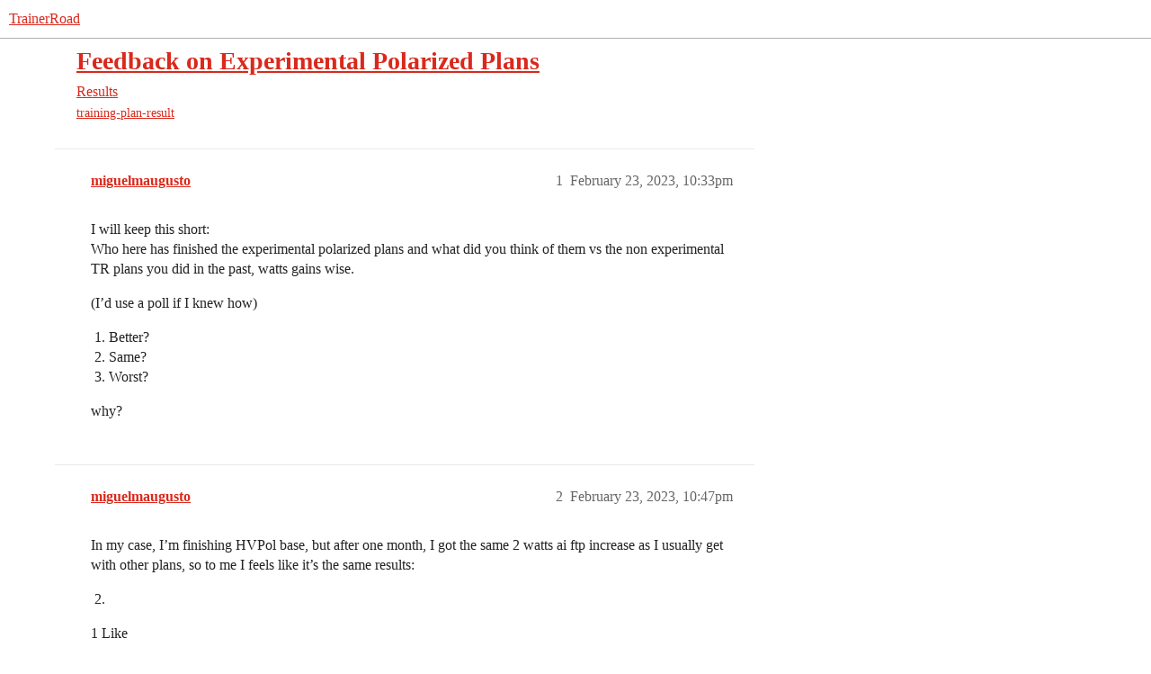

--- FILE ---
content_type: text/html; charset=utf-8
request_url: https://www.trainerroad.com/forum/t/feedback-on-experimental-polarized-plans/81364
body_size: 9740
content:
<!DOCTYPE html>
<html lang="en">
  <head>
    <meta charset="utf-8">
    <title>Feedback on Experimental Polarized Plans - Results - TrainerRoad</title>
    <meta name="description" content="I will keep this short: 
Who here has finished the experimental polarized plans and what did you think of them vs the non experimental TR plans you did in the past, watts gains wise. 
(I’d use a poll if I knew how) 

Bet&amp;hellip;">
    <meta name="generator" content="Discourse 2026.1.0-latest - https://github.com/discourse/discourse version f8f53ac5e8e4348ae308fcddc078766463d5e5f3">
<link rel="icon" type="image/png" href="https://global.discourse-cdn.com/trainerroad/optimized/3X/a/2/a2c438d229810f52b5d854afdbacfb9c855f60c8_2_32x32.png">
<link rel="apple-touch-icon" type="image/png" href="https://global.discourse-cdn.com/trainerroad/optimized/3X/d/e/def3a0eafe2d7a61f6afe8efaacbb2b7c932ef49_2_180x180.png">
<meta name="theme-color" media="all" content="#ffffff">

<meta name="color-scheme" content="light">

<meta name="viewport" content="width=device-width, initial-scale=1.0, minimum-scale=1.0, viewport-fit=cover">
<meta name="discourse-base-uri" content="/forum">
<link rel="canonical" href="https://www.trainerroad.com/forum/t/feedback-on-experimental-polarized-plans/81364" />


<link rel="search" type="application/opensearchdescription+xml" href="https://www.trainerroad.com/forum/opensearch.xml" title="TrainerRoad Search">

    
    <link href="https://sea2.discourse-cdn.com/trainerroad/forum/stylesheets/color_definitions_trainerroad_4_13_f1358428955a5f58c1487d6d60104ddc028cdfce.css?__ws=www.trainerroad.com" media="all" rel="stylesheet" class="light-scheme" data-scheme-id="4"/>

<link href="https://sea2.discourse-cdn.com/trainerroad/forum/stylesheets/common_8db4325dd7e607e80d534aa3adf58519b594ce02.css?__ws=www.trainerroad.com" media="all" rel="stylesheet" data-target="common"  />

  <link href="https://sea2.discourse-cdn.com/trainerroad/forum/stylesheets/mobile_8db4325dd7e607e80d534aa3adf58519b594ce02.css?__ws=www.trainerroad.com" media="(max-width: 39.99999rem)" rel="stylesheet" data-target="mobile"  />
  <link href="https://sea2.discourse-cdn.com/trainerroad/forum/stylesheets/desktop_8db4325dd7e607e80d534aa3adf58519b594ce02.css?__ws=www.trainerroad.com" media="(min-width: 40rem)" rel="stylesheet" data-target="desktop"  />



    <link href="https://sea2.discourse-cdn.com/trainerroad/forum/stylesheets/checklist_8db4325dd7e607e80d534aa3adf58519b594ce02.css?__ws=www.trainerroad.com" media="all" rel="stylesheet" data-target="checklist"  />
    <link href="https://sea2.discourse-cdn.com/trainerroad/forum/stylesheets/discourse-adplugin_8db4325dd7e607e80d534aa3adf58519b594ce02.css?__ws=www.trainerroad.com" media="all" rel="stylesheet" data-target="discourse-adplugin"  />
    <link href="https://sea2.discourse-cdn.com/trainerroad/forum/stylesheets/discourse-ai_8db4325dd7e607e80d534aa3adf58519b594ce02.css?__ws=www.trainerroad.com" media="all" rel="stylesheet" data-target="discourse-ai"  />
    <link href="https://sea2.discourse-cdn.com/trainerroad/forum/stylesheets/discourse-akismet_8db4325dd7e607e80d534aa3adf58519b594ce02.css?__ws=www.trainerroad.com" media="all" rel="stylesheet" data-target="discourse-akismet"  />
    <link href="https://sea2.discourse-cdn.com/trainerroad/forum/stylesheets/discourse-cakeday_8db4325dd7e607e80d534aa3adf58519b594ce02.css?__ws=www.trainerroad.com" media="all" rel="stylesheet" data-target="discourse-cakeday"  />
    <link href="https://sea2.discourse-cdn.com/trainerroad/forum/stylesheets/discourse-chat-integration_8db4325dd7e607e80d534aa3adf58519b594ce02.css?__ws=www.trainerroad.com" media="all" rel="stylesheet" data-target="discourse-chat-integration"  />
    <link href="https://sea2.discourse-cdn.com/trainerroad/forum/stylesheets/discourse-data-explorer_8db4325dd7e607e80d534aa3adf58519b594ce02.css?__ws=www.trainerroad.com" media="all" rel="stylesheet" data-target="discourse-data-explorer"  />
    <link href="https://sea2.discourse-cdn.com/trainerroad/forum/stylesheets/discourse-details_8db4325dd7e607e80d534aa3adf58519b594ce02.css?__ws=www.trainerroad.com" media="all" rel="stylesheet" data-target="discourse-details"  />
    <link href="https://sea2.discourse-cdn.com/trainerroad/forum/stylesheets/discourse-github_8db4325dd7e607e80d534aa3adf58519b594ce02.css?__ws=www.trainerroad.com" media="all" rel="stylesheet" data-target="discourse-github"  />
    <link href="https://sea2.discourse-cdn.com/trainerroad/forum/stylesheets/discourse-lazy-videos_8db4325dd7e607e80d534aa3adf58519b594ce02.css?__ws=www.trainerroad.com" media="all" rel="stylesheet" data-target="discourse-lazy-videos"  />
    <link href="https://sea2.discourse-cdn.com/trainerroad/forum/stylesheets/discourse-local-dates_8db4325dd7e607e80d534aa3adf58519b594ce02.css?__ws=www.trainerroad.com" media="all" rel="stylesheet" data-target="discourse-local-dates"  />
    <link href="https://sea2.discourse-cdn.com/trainerroad/forum/stylesheets/discourse-narrative-bot_8db4325dd7e607e80d534aa3adf58519b594ce02.css?__ws=www.trainerroad.com" media="all" rel="stylesheet" data-target="discourse-narrative-bot"  />
    <link href="https://sea2.discourse-cdn.com/trainerroad/forum/stylesheets/discourse-policy_8db4325dd7e607e80d534aa3adf58519b594ce02.css?__ws=www.trainerroad.com" media="all" rel="stylesheet" data-target="discourse-policy"  />
    <link href="https://sea2.discourse-cdn.com/trainerroad/forum/stylesheets/discourse-presence_8db4325dd7e607e80d534aa3adf58519b594ce02.css?__ws=www.trainerroad.com" media="all" rel="stylesheet" data-target="discourse-presence"  />
    <link href="https://sea2.discourse-cdn.com/trainerroad/forum/stylesheets/discourse-solved_8db4325dd7e607e80d534aa3adf58519b594ce02.css?__ws=www.trainerroad.com" media="all" rel="stylesheet" data-target="discourse-solved"  />
    <link href="https://sea2.discourse-cdn.com/trainerroad/forum/stylesheets/discourse-templates_8db4325dd7e607e80d534aa3adf58519b594ce02.css?__ws=www.trainerroad.com" media="all" rel="stylesheet" data-target="discourse-templates"  />
    <link href="https://sea2.discourse-cdn.com/trainerroad/forum/stylesheets/discourse-topic-voting_8db4325dd7e607e80d534aa3adf58519b594ce02.css?__ws=www.trainerroad.com" media="all" rel="stylesheet" data-target="discourse-topic-voting"  />
    <link href="https://sea2.discourse-cdn.com/trainerroad/forum/stylesheets/footnote_8db4325dd7e607e80d534aa3adf58519b594ce02.css?__ws=www.trainerroad.com" media="all" rel="stylesheet" data-target="footnote"  />
    <link href="https://sea2.discourse-cdn.com/trainerroad/forum/stylesheets/hosted-site_8db4325dd7e607e80d534aa3adf58519b594ce02.css?__ws=www.trainerroad.com" media="all" rel="stylesheet" data-target="hosted-site"  />
    <link href="https://sea2.discourse-cdn.com/trainerroad/forum/stylesheets/poll_8db4325dd7e607e80d534aa3adf58519b594ce02.css?__ws=www.trainerroad.com" media="all" rel="stylesheet" data-target="poll"  />
    <link href="https://sea2.discourse-cdn.com/trainerroad/forum/stylesheets/spoiler-alert_8db4325dd7e607e80d534aa3adf58519b594ce02.css?__ws=www.trainerroad.com" media="all" rel="stylesheet" data-target="spoiler-alert"  />
    <link href="https://sea2.discourse-cdn.com/trainerroad/forum/stylesheets/discourse-ai_mobile_8db4325dd7e607e80d534aa3adf58519b594ce02.css?__ws=www.trainerroad.com" media="(max-width: 39.99999rem)" rel="stylesheet" data-target="discourse-ai_mobile"  />
    <link href="https://sea2.discourse-cdn.com/trainerroad/forum/stylesheets/discourse-solved_mobile_8db4325dd7e607e80d534aa3adf58519b594ce02.css?__ws=www.trainerroad.com" media="(max-width: 39.99999rem)" rel="stylesheet" data-target="discourse-solved_mobile"  />
    <link href="https://sea2.discourse-cdn.com/trainerroad/forum/stylesheets/discourse-topic-voting_mobile_8db4325dd7e607e80d534aa3adf58519b594ce02.css?__ws=www.trainerroad.com" media="(max-width: 39.99999rem)" rel="stylesheet" data-target="discourse-topic-voting_mobile"  />
    <link href="https://sea2.discourse-cdn.com/trainerroad/forum/stylesheets/discourse-ai_desktop_8db4325dd7e607e80d534aa3adf58519b594ce02.css?__ws=www.trainerroad.com" media="(min-width: 40rem)" rel="stylesheet" data-target="discourse-ai_desktop"  />
    <link href="https://sea2.discourse-cdn.com/trainerroad/forum/stylesheets/discourse-topic-voting_desktop_8db4325dd7e607e80d534aa3adf58519b594ce02.css?__ws=www.trainerroad.com" media="(min-width: 40rem)" rel="stylesheet" data-target="discourse-topic-voting_desktop"  />
    <link href="https://sea2.discourse-cdn.com/trainerroad/forum/stylesheets/poll_desktop_8db4325dd7e607e80d534aa3adf58519b594ce02.css?__ws=www.trainerroad.com" media="(min-width: 40rem)" rel="stylesheet" data-target="poll_desktop"  />

  <link href="https://sea2.discourse-cdn.com/trainerroad/forum/stylesheets/common_theme_58_6dbcd868d9f3b31e6ba516df86584785fb5787b3.css?__ws=www.trainerroad.com" media="all" rel="stylesheet" data-target="common_theme" data-theme-id="58" data-theme-name="above header banner (modernized header bar)"/>
<link href="https://sea2.discourse-cdn.com/trainerroad/forum/stylesheets/common_theme_13_d4c10d53474726b5daa1e02b61aa0a8a91058a66.css?__ws=www.trainerroad.com" media="all" rel="stylesheet" data-target="common_theme" data-theme-id="13" data-theme-name="trainerroad - light"/>
<link href="https://sea2.discourse-cdn.com/trainerroad/forum/stylesheets/common_theme_59_9c81a414c8d4699b45c9f3bc44ce731037645a86.css?__ws=www.trainerroad.com" media="all" rel="stylesheet" data-target="common_theme" data-theme-id="59" data-theme-name="header position fix"/>
    <link href="https://sea2.discourse-cdn.com/trainerroad/forum/stylesheets/mobile_theme_59_e05503bd93276d1e2e69ad639842eb58a726008d.css?__ws=www.trainerroad.com" media="(max-width: 39.99999rem)" rel="stylesheet" data-target="mobile_theme" data-theme-id="59" data-theme-name="header position fix"/>
<link href="https://sea2.discourse-cdn.com/trainerroad/forum/stylesheets/mobile_theme_56_eae177d14f33f69642b1c36e59b34aafc0afea87.css?__ws=www.trainerroad.com" media="(max-width: 39.99999rem)" rel="stylesheet" data-target="mobile_theme" data-theme-id="56" data-theme-name="theme-header-fix"/>
    

    <link rel="stylesheet" href="https://use.typekit.net/wxo3dvr.css">

<!-- Google Tag Manager -->
<script defer="" src="https://sea2.discourse-cdn.com/trainerroad/forum/theme-javascripts/eee449702aa1a2f5886a7ac7cc6ec5068812e8b0.js?__ws=www.trainerroad.com" data-theme-id="57" nonce="IIIvAK7MdoaZUGAhqBUJHqSGJ"></script>
<!-- End Google Tag Manager -->
    <meta id="data-ga-universal-analytics" data-tracking-code="UA-19834663-9" data-json="{&quot;cookieDomain&quot;:&quot;auto&quot;}" data-auto-link-domains="">

  <script async src="https://www.googletagmanager.com/gtag/js?id=UA-19834663-9" nonce="IIIvAK7MdoaZUGAhqBUJHqSGJ"></script>
  <script defer src="https://global.discourse-cdn.com/trainerroad/assets/google-universal-analytics-v4-ba0fc09a.br.js" data-discourse-entrypoint="google-universal-analytics-v4" nonce="IIIvAK7MdoaZUGAhqBUJHqSGJ"></script>


        <link rel="alternate nofollow" type="application/rss+xml" title="RSS feed of &#39;Feedback on Experimental Polarized Plans&#39;" href="https://www.trainerroad.com/forum/t/feedback-on-experimental-polarized-plans/81364.rss" />
    <meta property="og:site_name" content="TrainerRoad" />
<meta property="og:type" content="website" />
<meta name="twitter:card" content="summary_large_image" />
<meta name="twitter:image" content="https://global.discourse-cdn.com/trainerroad/original/3X/9/6/96bbb4e5c5384e0e3bb44a7481a0cf49624dea9f.jpeg" />
<meta property="og:image" content="https://global.discourse-cdn.com/trainerroad/original/3X/9/6/96bbb4e5c5384e0e3bb44a7481a0cf49624dea9f.jpeg" />
<meta property="og:url" content="https://www.trainerroad.com/forum/t/feedback-on-experimental-polarized-plans/81364" />
<meta name="twitter:url" content="https://www.trainerroad.com/forum/t/feedback-on-experimental-polarized-plans/81364" />
<meta property="og:title" content="Feedback on Experimental Polarized Plans" />
<meta name="twitter:title" content="Feedback on Experimental Polarized Plans" />
<meta property="og:description" content="I will keep this short:  Who here has finished the experimental polarized plans and what did you think of them vs the non experimental TR plans you did in the past, watts gains wise.  (I’d use a poll if I knew how)   Better? Same? Worst?  why?" />
<meta name="twitter:description" content="I will keep this short:  Who here has finished the experimental polarized plans and what did you think of them vs the non experimental TR plans you did in the past, watts gains wise.  (I’d use a poll if I knew how)   Better? Same? Worst?  why?" />
<meta property="og:article:section" content="Results" />
<meta property="og:article:section:color" content="f26522" />
<meta property="og:article:tag" content="training-plan-result" />
<meta name="twitter:label1" value="Reading time" />
<meta name="twitter:data1" value="3 mins 🕑" />
<meta name="twitter:label2" value="Likes" />
<meta name="twitter:data2" value="30 ❤" />
<meta property="article:published_time" content="2023-02-23T22:33:32+00:00" />
<meta property="og:ignore_canonical" content="true" />


    <script type="application/ld+json">{"@context":"http://schema.org","@type":"QAPage","name":"Feedback on Experimental Polarized Plans","mainEntity":{"@type":"Question","name":"Feedback on Experimental Polarized Plans","text":"I will keep this short:\n\nWho here has finished the experimental polarized plans and what did you think of them vs the non experimental TR plans you did in the past, watts gains wise.\n\n(I’d use a poll if I knew how)\n\nBetter?\n\nSame?\n\nWorst?\n\nwhy?","upvoteCount":0,"answerCount":0,"datePublished":"2023-02-23T22:33:32.708Z","author":{"@type":"Person","name":"miguelmaugusto","url":"https://www.trainerroad.com/forum/u/miguelmaugusto"}}}</script>
  </head>
  <body class="crawler ">
    
    <header>
  <a href="/forum/">TrainerRoad</a>
</header>

    <div id="main-outlet" class="wrap" role="main">
        <div id="topic-title">
    <h1>
      <a href="/forum/t/feedback-on-experimental-polarized-plans/81364">Feedback on Experimental Polarized Plans</a>
    </h1>

      <div class="topic-category" itemscope itemtype="http://schema.org/BreadcrumbList">
          <span itemprop="itemListElement" itemscope itemtype="http://schema.org/ListItem">
            <a href="/forum/c/results/5" class="badge-wrapper bullet" itemprop="item">
              <span class='badge-category-bg' style='background-color: #f26522'></span>
              <span class='badge-category clear-badge'>
                <span class='category-name' itemprop='name'>Results</span>
              </span>
            </a>
            <meta itemprop="position" content="1" />
          </span>
      </div>

      <div class="topic-category">
        <div class='discourse-tags list-tags'>
            <a href='https://www.trainerroad.com/forum/tag/training-plan-result' class='discourse-tag' rel="tag">training-plan-result</a>
        </div>
      </div>
  </div>

  

    <div itemscope itemtype='http://schema.org/DiscussionForumPosting'>
      <meta itemprop='headline' content='Feedback on Experimental Polarized Plans'>
      <link itemprop='url' href='https://www.trainerroad.com/forum/t/feedback-on-experimental-polarized-plans/81364'>
      <meta itemprop='datePublished' content='2023-02-23T22:33:32Z'>
        <meta itemprop='articleSection' content='Results'>
      <meta itemprop='keywords' content='training-plan-result'>
      <div itemprop='publisher' itemscope itemtype="http://schema.org/Organization">
        <meta itemprop='name' content='Trainer Road, LLC'>
          <div itemprop='logo' itemscope itemtype="http://schema.org/ImageObject">
            <meta itemprop='url' content='https://global.discourse-cdn.com/trainerroad/original/3X/f/2/f2535d7b0bbca83ac68f43bb034aab71514a523b.png'>
          </div>
      </div>


          <div id='post_1'  class='topic-body crawler-post'>
            <div class='crawler-post-meta'>
              <span class="creator" itemprop="author" itemscope itemtype="http://schema.org/Person">
                <a itemprop="url" rel='nofollow' href='https://www.trainerroad.com/forum/u/miguelmaugusto'><span itemprop='name'>miguelmaugusto</span></a>
                
              </span>

                <link itemprop="mainEntityOfPage" href="https://www.trainerroad.com/forum/t/feedback-on-experimental-polarized-plans/81364">


              <span class="crawler-post-infos">
                  <time  datetime='2023-02-23T22:33:32Z' class='post-time'>
                    February 23, 2023, 10:33pm
                  </time>
                  <meta itemprop='dateModified' content='2023-02-23T22:33:32Z'>
              <span itemprop='position'>1</span>
              </span>
            </div>
            <div class='post' itemprop='text'>
              <p>I will keep this short:<br>
Who here has finished the experimental polarized plans and what did you think of them vs the non experimental TR plans you did in the past, watts gains wise.</p>
<p>(I’d use a poll if I knew how)</p>
<ol>
<li>Better?</li>
<li>Same?</li>
<li>Worst?</li>
</ol>
<p>why?</p>
            </div>

            <div itemprop="interactionStatistic" itemscope itemtype="http://schema.org/InteractionCounter">
              <meta itemprop="interactionType" content="http://schema.org/LikeAction"/>
              <meta itemprop="userInteractionCount" content="0" />
              <span class='post-likes'></span>
            </div>


            
          </div>
          <div id='post_2' itemprop='comment' itemscope itemtype='http://schema.org/Comment' class='topic-body crawler-post'>
            <div class='crawler-post-meta'>
              <span class="creator" itemprop="author" itemscope itemtype="http://schema.org/Person">
                <a itemprop="url" rel='nofollow' href='https://www.trainerroad.com/forum/u/miguelmaugusto'><span itemprop='name'>miguelmaugusto</span></a>
                
              </span>



              <span class="crawler-post-infos">
                  <time itemprop='datePublished' datetime='2023-02-23T22:47:03Z' class='post-time'>
                    February 23, 2023, 10:47pm
                  </time>
                  <meta itemprop='dateModified' content='2023-02-23T22:47:03Z'>
              <span itemprop='position'>2</span>
              </span>
            </div>
            <div class='post' itemprop='text'>
              <p>In my case, I’m finishing HVPol base, but after one month, I got the same 2 watts ai ftp increase as I usually get with other plans, so to me I feels like it’s the same results:</p>
<ol start="2">
<li>
</li>
</ol>
            </div>

            <div itemprop="interactionStatistic" itemscope itemtype="http://schema.org/InteractionCounter">
              <meta itemprop="interactionType" content="http://schema.org/LikeAction"/>
              <meta itemprop="userInteractionCount" content="1" />
              <span class='post-likes'>1 Like</span>
            </div>


            
          </div>
          <div id='post_3' itemprop='comment' itemscope itemtype='http://schema.org/Comment' class='topic-body crawler-post'>
            <div class='crawler-post-meta'>
              <span class="creator" itemprop="author" itemscope itemtype="http://schema.org/Person">
                <a itemprop="url" rel='nofollow' href='https://www.trainerroad.com/forum/u/tmoomaw'><span itemprop='name'>tmoomaw</span></a>
                
              </span>



              <span class="crawler-post-infos">
                  <time itemprop='datePublished' datetime='2023-02-25T23:13:29Z' class='post-time'>
                    February 25, 2023, 11:13pm
                  </time>
                  <meta itemprop='dateModified' content='2023-02-25T23:13:29Z'>
              <span itemprop='position'>3</span>
              </span>
            </div>
            <div class='post' itemprop='text'>
              <p>I have been doing the polarized plans for almost a year now. I love them. I feel like I’ve had more growth with the plan vs Sweet spot.  It also is more fun for me so I am more likely for me to do the workouts.  Two thumbs up for me.</p>
            </div>

            <div itemprop="interactionStatistic" itemscope itemtype="http://schema.org/InteractionCounter">
              <meta itemprop="interactionType" content="http://schema.org/LikeAction"/>
              <meta itemprop="userInteractionCount" content="1" />
              <span class='post-likes'>1 Like</span>
            </div>


            
          </div>
          <div id='post_4' itemprop='comment' itemscope itemtype='http://schema.org/Comment' class='topic-body crawler-post'>
            <div class='crawler-post-meta'>
              <span class="creator" itemprop="author" itemscope itemtype="http://schema.org/Person">
                <a itemprop="url" rel='nofollow' href='https://www.trainerroad.com/forum/u/miguelmaugusto'><span itemprop='name'>miguelmaugusto</span></a>
                
              </span>



              <span class="crawler-post-infos">
                  <time itemprop='datePublished' datetime='2023-02-26T11:27:39Z' class='post-time'>
                    February 26, 2023, 11:27am
                  </time>
                  <meta itemprop='dateModified' content='2023-02-26T11:27:39Z'>
              <span itemprop='position'>4</span>
              </span>
            </div>
            <div class='post' itemprop='text'>
              <p>Hi <a class="mention" href="/forum/u/tmoomaw">@tmoomaw</a>, thanks for your feedback <img src="https://emoji.discourse-cdn.com/apple/pray/2.png?v=12" title=":pray:t2:" class="emoji" alt=":pray:t2:" loading="lazy" width="20" height="20"></p>
<p>How many watts have you gained per month on these plans?</p>
            </div>

            <div itemprop="interactionStatistic" itemscope itemtype="http://schema.org/InteractionCounter">
              <meta itemprop="interactionType" content="http://schema.org/LikeAction"/>
              <meta itemprop="userInteractionCount" content="0" />
              <span class='post-likes'></span>
            </div>


            
          </div>
          <div id='post_5' itemprop='comment' itemscope itemtype='http://schema.org/Comment' class='topic-body crawler-post'>
            <div class='crawler-post-meta'>
              <span class="creator" itemprop="author" itemscope itemtype="http://schema.org/Person">
                <a itemprop="url" rel='nofollow' href='https://www.trainerroad.com/forum/u/tmoomaw'><span itemprop='name'>tmoomaw</span></a>
                
              </span>



              <span class="crawler-post-infos">
                  <time itemprop='datePublished' datetime='2023-02-26T13:18:00Z' class='post-time'>
                    February 26, 2023,  1:18pm
                  </time>
                  <meta itemprop='dateModified' content='2023-02-26T13:18:00Z'>
              <span itemprop='position'>5</span>
              </span>
            </div>
            <div class='post' itemprop='text'>
              <p>Well… Here’s the rub.  I’m perpetually stuck in the 210-220 range but over the last year I have seen about a 20 watt gain in what I can sustain for 20-30 minutes. I think the big thing, and this is just a guess, is that since training is more enjoyable for me I have been doing more hours.  Probably going from 3-4 hours on the trainer (during the winter) a week to 5-7 hours. I’m sure it’s safe to say that Ineos has been monitoring my progress and I will be getting the call up soon.</p>
            </div>

            <div itemprop="interactionStatistic" itemscope itemtype="http://schema.org/InteractionCounter">
              <meta itemprop="interactionType" content="http://schema.org/LikeAction"/>
              <meta itemprop="userInteractionCount" content="4" />
              <span class='post-likes'>4 Likes</span>
            </div>


            
          </div>
          <div id='post_6' itemprop='comment' itemscope itemtype='http://schema.org/Comment' class='topic-body crawler-post'>
            <div class='crawler-post-meta'>
              <span class="creator" itemprop="author" itemscope itemtype="http://schema.org/Person">
                <a itemprop="url" rel='nofollow' href='https://www.trainerroad.com/forum/u/OreoCookie'><span itemprop='name'>OreoCookie</span></a>
                
              </span>



              <span class="crawler-post-infos">
                  <time itemprop='datePublished' datetime='2023-02-27T02:00:36Z' class='post-time'>
                    February 27, 2023,  2:00am
                  </time>
                  <meta itemprop='dateModified' content='2023-02-27T02:00:36Z'>
              <span itemprop='position'>6</span>
              </span>
            </div>
            <div class='post' itemprop='text'>
              <aside class="quote no-group" data-username="miguelmaugusto" data-post="1" data-topic="81364">
<div class="title">
<div class="quote-controls"></div>
<img loading="lazy" alt="" width="24" height="24" src="https://sea2.discourse-cdn.com/trainerroad/forum/user_avatar/www.trainerroad.com/miguelmaugusto/48/138320_2.png" class="avatar"> miguelmaugusto:</div>
<blockquote>
<p>Who here has finished the experimental polarized plans and what did you think of them vs the non experimental TR plans you did in the past, watts gains wise.</p>
</blockquote>
</aside>
<p>I have done 3 or 4 polarized blocks. I use them <em>in addition to</em> rather than instead of sweet spot blocks. All of the below is my experience (N = 1):</p>
<ul>
<li>The results are different, neither better nor worse.</li>
<li>Polarized plans boost my <em>mental fortitude</em> and my <em>endurance</em> rather than my FTP. Hence, if you <em>only</em> look at your FTP, you might miss the fitness gains. Thanks to the gains, sweet spot becomes very easy and I can reach sweet spot PL 7–8 easily after a polarized block.</li>
<li>To get the most out of polarized training, you need to know your FTP very accurately. So verify your FTP with a few workouts after testing (or relying on AI FTP).</li>
<li>I find polarized blocks <em>harder</em> than the equivalent sweet spot block.</li>
<li>The killer combo for me is to do a polarized block first and then start with my training plan. I also insert polarized blocks in case I have been off the bike mid-season for unforeseen circumstances (illness, travels, etc.).</li>
<li>I enjoy sweet spot much more, because spending a lot of time <em>right at the limit</em> is hard. On the other hand, I enjoy being fast more … <img src="https://emoji.discourse-cdn.com/apple/wink.png?v=12" title=":wink:" class="emoji" alt=":wink:" loading="lazy" width="20" height="20"> So I sprinkle in polarized blocks to augment the more traditional base and build blocks rather than the other way around. Consistency is king.</li>
<li>A polarized block is a novel stimulus, so you might seem some gains just because you are switching things up.</li>
</ul>
<p>Overall, I recommend that you simply try it and see what happens. Ideally, it should become another arrow in your quiver.</p>
            </div>

            <div itemprop="interactionStatistic" itemscope itemtype="http://schema.org/InteractionCounter">
              <meta itemprop="interactionType" content="http://schema.org/LikeAction"/>
              <meta itemprop="userInteractionCount" content="2" />
              <span class='post-likes'>2 Likes</span>
            </div>


            
          </div>
          <div id='post_7' itemprop='comment' itemscope itemtype='http://schema.org/Comment' class='topic-body crawler-post'>
            <div class='crawler-post-meta'>
              <span class="creator" itemprop="author" itemscope itemtype="http://schema.org/Person">
                <a itemprop="url" rel='nofollow' href='https://www.trainerroad.com/forum/u/OreoCookie'><span itemprop='name'>OreoCookie</span></a>
                
              </span>



              <span class="crawler-post-infos">
                  <time itemprop='datePublished' datetime='2023-02-27T02:01:37Z' class='post-time'>
                    February 27, 2023,  2:01am
                  </time>
                  <meta itemprop='dateModified' content='2023-02-27T02:01:37Z'>
              <span itemprop='position'>7</span>
              </span>
            </div>
            <div class='post' itemprop='text'>
              <aside class="quote no-group" data-username="tmoomaw" data-post="5" data-topic="81364">
<div class="title">
<div class="quote-controls"></div>
<img loading="lazy" alt="" width="24" height="24" src="https://sea2.discourse-cdn.com/trainerroad/forum/user_avatar/www.trainerroad.com/tmoomaw/48/7746_2.png" class="avatar"> tmoomaw:</div>
<blockquote>
<p>I think the big thing, and this is just a guess, is that since training is more enjoyable for me I have been doing more hours.</p>
</blockquote>
</aside>
<p>That’s the key: if you like a certain training approach, you are more likely to be consistent. And consistency is king.</p>
            </div>

            <div itemprop="interactionStatistic" itemscope itemtype="http://schema.org/InteractionCounter">
              <meta itemprop="interactionType" content="http://schema.org/LikeAction"/>
              <meta itemprop="userInteractionCount" content="1" />
              <span class='post-likes'>1 Like</span>
            </div>


            
          </div>
          <div id='post_8' itemprop='comment' itemscope itemtype='http://schema.org/Comment' class='topic-body crawler-post'>
            <div class='crawler-post-meta'>
              <span class="creator" itemprop="author" itemscope itemtype="http://schema.org/Person">
                <a itemprop="url" rel='nofollow' href='https://www.trainerroad.com/forum/u/rswagler1'><span itemprop='name'>rswagler1</span></a>
                
              </span>



              <span class="crawler-post-infos">
                  <time itemprop='datePublished' datetime='2023-02-27T02:28:15Z' class='post-time'>
                    February 27, 2023,  2:28am
                  </time>
                  <meta itemprop='dateModified' content='2023-02-27T02:28:15Z'>
              <span itemprop='position'>8</span>
              </span>
            </div>
            <div class='post' itemprop='text'>
              <p>I’ve done several polarized build blocks and while I can’t attribute any FTP gains, I do feel like on long gravel rides I’m able to maintain a higher z2 for longer. For me, there’s no substitute for 90 minutes or more of solid z2.</p>
            </div>

            <div itemprop="interactionStatistic" itemscope itemtype="http://schema.org/InteractionCounter">
              <meta itemprop="interactionType" content="http://schema.org/LikeAction"/>
              <meta itemprop="userInteractionCount" content="3" />
              <span class='post-likes'>3 Likes</span>
            </div>


            
          </div>
          <div id='post_9' itemprop='comment' itemscope itemtype='http://schema.org/Comment' class='topic-body crawler-post'>
            <div class='crawler-post-meta'>
              <span class="creator" itemprop="author" itemscope itemtype="http://schema.org/Person">
                <a itemprop="url" rel='nofollow' href='https://www.trainerroad.com/forum/u/vladrath'><span itemprop='name'>vladrath</span></a>
                
              </span>



              <span class="crawler-post-infos">
                  <time itemprop='datePublished' datetime='2023-02-27T03:22:47Z' class='post-time'>
                    February 27, 2023,  3:22am
                  </time>
                  <meta itemprop='dateModified' content='2023-02-27T03:22:47Z'>
              <span itemprop='position'>9</span>
              </span>
            </div>
            <div class='post' itemprop='text'>
              <p>I’ve been using the Polarized plans this year. The biggest thing that has improved for me thus far is W/kg. I’ve been stuck at a weight for the last two years and now that I’ve been doing some long Z2 rides every week I’ve dropped like 15 pounds.</p>
<p>Going from base to build I had a 3% FTP increase via AI FTP. But I take that with a grain of salt since AI FTP overestimates my FTP.</p>
<p>I’m optimistic that by using a polarized base and build, I’m going to do the century plan and be ready to go in the summer for some long gravel races.</p>
<p>But what the real test for me for these plans will be that I don’t feel burnt out in July / August and just feeling stuck at a plateau.</p>
            </div>

            <div itemprop="interactionStatistic" itemscope itemtype="http://schema.org/InteractionCounter">
              <meta itemprop="interactionType" content="http://schema.org/LikeAction"/>
              <meta itemprop="userInteractionCount" content="2" />
              <span class='post-likes'>2 Likes</span>
            </div>


            
          </div>
          <div id='post_10' itemprop='comment' itemscope itemtype='http://schema.org/Comment' class='topic-body crawler-post'>
            <div class='crawler-post-meta'>
              <span class="creator" itemprop="author" itemscope itemtype="http://schema.org/Person">
                <a itemprop="url" rel='nofollow' href='https://www.trainerroad.com/forum/u/OreoCookie'><span itemprop='name'>OreoCookie</span></a>
                
              </span>



              <span class="crawler-post-infos">
                  <time itemprop='datePublished' datetime='2023-02-27T04:00:04Z' class='post-time'>
                    February 27, 2023,  4:00am
                  </time>
                  <meta itemprop='dateModified' content='2023-02-27T04:00:04Z'>
              <span itemprop='position'>10</span>
              </span>
            </div>
            <div class='post' itemprop='text'>
              <aside class="quote no-group" data-username="vladrath" data-post="9" data-topic="81364">
<div class="title">
<div class="quote-controls"></div>
<img loading="lazy" alt="" width="24" height="24" src="https://sea2.discourse-cdn.com/trainerroad/forum/user_avatar/www.trainerroad.com/vladrath/48/12895_2.png" class="avatar"> vladrath:</div>
<blockquote>
<p>The biggest thing that has improved for me thus far is W/kg.</p>
</blockquote>
</aside>
<p>Out of curiosity: was that primarily due to your FTP increasing your or you losing weight?</p>
            </div>

            <div itemprop="interactionStatistic" itemscope itemtype="http://schema.org/InteractionCounter">
              <meta itemprop="interactionType" content="http://schema.org/LikeAction"/>
              <meta itemprop="userInteractionCount" content="0" />
              <span class='post-likes'></span>
            </div>


            
          </div>
          <div id='post_11' itemprop='comment' itemscope itemtype='http://schema.org/Comment' class='topic-body crawler-post'>
            <div class='crawler-post-meta'>
              <span class="creator" itemprop="author" itemscope itemtype="http://schema.org/Person">
                <a itemprop="url" rel='nofollow' href='https://www.trainerroad.com/forum/u/miguelmaugusto'><span itemprop='name'>miguelmaugusto</span></a>
                
              </span>



              <span class="crawler-post-infos">
                  <time itemprop='datePublished' datetime='2023-02-27T07:56:44Z' class='post-time'>
                    February 27, 2023,  7:56am
                  </time>
                  <meta itemprop='dateModified' content='2023-02-27T07:56:44Z'>
              <span itemprop='position'>11</span>
              </span>
            </div>
            <div class='post' itemprop='text'>
              <p>yeah, for me it’s also a great advantage is that I can drop the weight more easily due to all those z2 endurance rides. I’m also increasing my w/kg because of that <img src="https://emoji.discourse-cdn.com/apple/slight_smile.png?v=12" title=":slight_smile:" class="emoji" alt=":slight_smile:" loading="lazy" width="20" height="20"></p>
            </div>

            <div itemprop="interactionStatistic" itemscope itemtype="http://schema.org/InteractionCounter">
              <meta itemprop="interactionType" content="http://schema.org/LikeAction"/>
              <meta itemprop="userInteractionCount" content="1" />
              <span class='post-likes'>1 Like</span>
            </div>


            
          </div>
          <div id='post_12' itemprop='comment' itemscope itemtype='http://schema.org/Comment' class='topic-body crawler-post'>
            <div class='crawler-post-meta'>
              <span class="creator" itemprop="author" itemscope itemtype="http://schema.org/Person">
                <a itemprop="url" rel='nofollow' href='https://www.trainerroad.com/forum/u/noahphence'><span itemprop='name'>noahphence</span></a>
                
              </span>



              <span class="crawler-post-infos">
                  <time itemprop='datePublished' datetime='2023-02-27T11:40:10Z' class='post-time'>
                    February 27, 2023, 11:40am
                  </time>
                  <meta itemprop='dateModified' content='2023-02-27T11:40:10Z'>
              <span itemprop='position'>12</span>
              </span>
            </div>
            <div class='post' itemprop='text'>
              <p>Better, simpler.</p>
<p>Where i ride, doing intervals outside is not enjoyable and dangerous. so I keep my outdoor riding to zone 2 with sprints. and do intervals indoors.</p>
<p>Doing 2 days of harder intervals on the turbo feels achievable and sustainable, compared to 4 less intense intervals on the turbo. consistency is key.</p>
<p>SSB got me to 4.5w/kg. Polarized got me to 5 throughout build period, before just racing to hold onto it.</p>
            </div>

            <div itemprop="interactionStatistic" itemscope itemtype="http://schema.org/InteractionCounter">
              <meta itemprop="interactionType" content="http://schema.org/LikeAction"/>
              <meta itemprop="userInteractionCount" content="1" />
              <span class='post-likes'>1 Like</span>
            </div>


            
          </div>
          <div id='post_13' itemprop='comment' itemscope itemtype='http://schema.org/Comment' class='topic-body crawler-post'>
            <div class='crawler-post-meta'>
              <span class="creator" itemprop="author" itemscope itemtype="http://schema.org/Person">
                <a itemprop="url" rel='nofollow' href='https://www.trainerroad.com/forum/u/Semi_Matias'><span itemprop='name'>Semi_Matias</span></a>
                
              </span>



              <span class="crawler-post-infos">
                  <time itemprop='datePublished' datetime='2023-04-21T10:21:40Z' class='post-time'>
                    April 21, 2023, 10:21am
                  </time>
                  <meta itemprop='dateModified' content='2023-04-21T10:21:40Z'>
              <span itemprop='position'>13</span>
              </span>
            </div>
            <div class='post' itemprop='text'>
              <p>Disclaimers:</p>
<ul>
<li>I am old and have various physical and mental issues affecting both performance and recovery</li>
<li>I am stupid and make bad decions</li>
<li>the terrain around where I live makes it challenging to ride pure endurance outdoors (at best you tend to get a 50:50 split between endurance and tempo with short unavoidable dips to sweet spot and threshold, IF 0.70 is pretty much the floor)</li>
<li>I get extra 3 x ~10 mins of tempo-threshold work per week climbing out of the valley with groceries</li>
<li>I no way, shape or form do I suggest that my experiences should be used as basis for adapting the plans</li>
</ul>
<p>I just finished 2 x medium polarized phase, 1 x medium polarized build and 5 weeks of low climbing road race specialization (with an extra IF 0.70 outdoor endurance ride added to get roughly the same volume). I had a hard limit of 2 hours for indoor endurance rides.</p>
<p>Polarized plans worked well for me. I was able to complete all the workouts (bar one threshold that looked too hard) and got small and steady ~2 % percent increases from the AI FTP detection after each phase. By the end of the build phase I was still ~10 % below by all time peak FTP so this was nothing spectacular. I feel I could have probably gotten the same or faster progress from the standard plans (if I had been able to complete them). By the end of the build the workout levels started to get excessive, which backfired during the specialization, which I could not complete as planned.</p>
<p>The main benefit of the polarized plans was that I was able train 20 weeks without any issues. I feel like having (only) two hard workouts per week allowed my body enough time to recover. As opposed to the standard plans, which have 3 workouts per week which I would classify as hard. While these without a doubt produce fast(er) results, I have not been able to survive them.</p>
<p>Things I would do differently the next time:</p>
<ul>
<li>cut the volume / training stress way down during recovery / deloading weeks (Taku/Petit)</li>
<li>start doing some sprint work during the build phase if followed by a climbing spec</li>
<li>substitute the 2nd VO2max workout during the climbing spec by a recovery ride</li>
<li>if a workout looks too hard, choose an easier alternative</li>
</ul>
<p>I am sure both standard and polarized plans can work. I personally feel that the polarized plans are more forgiving than the standard plans and may be more suitable for those of us who have issues with recovering from hard workouts.</p>
            </div>

            <div itemprop="interactionStatistic" itemscope itemtype="http://schema.org/InteractionCounter">
              <meta itemprop="interactionType" content="http://schema.org/LikeAction"/>
              <meta itemprop="userInteractionCount" content="4" />
              <span class='post-likes'>4 Likes</span>
            </div>


            
          </div>
          <div id='post_14' itemprop='comment' itemscope itemtype='http://schema.org/Comment' class='topic-body crawler-post'>
            <div class='crawler-post-meta'>
              <span class="creator" itemprop="author" itemscope itemtype="http://schema.org/Person">
                <a itemprop="url" rel='nofollow' href='https://www.trainerroad.com/forum/u/OreoCookie'><span itemprop='name'>OreoCookie</span></a>
                
              </span>



              <span class="crawler-post-infos">
                  <time itemprop='datePublished' datetime='2023-04-24T08:38:12Z' class='post-time'>
                    April 24, 2023,  8:38am
                  </time>
                  <meta itemprop='dateModified' content='2023-04-24T08:38:12Z'>
              <span itemprop='position'>14</span>
              </span>
            </div>
            <div class='post' itemprop='text'>
              <aside class="quote no-group" data-username="Semi_Matias" data-post="13" data-topic="81364">
<div class="title">
<div class="quote-controls"></div>
<img loading="lazy" alt="" width="24" height="24" src="https://sea2.discourse-cdn.com/trainerroad/forum/user_avatar/www.trainerroad.com/semi_matias/48/88113_2.png" class="avatar"> Semi_Matias:</div>
<blockquote>
<p>By the end of the build phase I was still ~10 % below by all time peak FTP so this was nothing spectacular. I feel I could have probably gotten the same or faster progress from the standard plans (if I had been able to complete them).</p>
</blockquote>
</aside>
<p>In my experience, fitness gains during polarized blocks express them less in increases of FTP, but in improved stamina. Perhaps that is the case with you, so make sure you try to gauge your endurance and see whether and how much your fitness improves. I’m not dinging polarized blocks, I use them in combination with sweet spot and “traditional” build blocks, just that you should measure different aspects of your fitness to see how your body reacts.</p>
<p>You could also try to combine polarized and standard plans. In the past two seasons I did a polarized block before starting a “vanilla” TR training plan, which really worked well for me. Even if that doesn’t work for you, I think it is important to simply try things and see how you react. <img src="https://emoji.discourse-cdn.com/apple/slight_smile.png?v=12" title=":slight_smile:" class="emoji" alt=":slight_smile:" loading="lazy" width="20" height="20"></p>
            </div>

            <div itemprop="interactionStatistic" itemscope itemtype="http://schema.org/InteractionCounter">
              <meta itemprop="interactionType" content="http://schema.org/LikeAction"/>
              <meta itemprop="userInteractionCount" content="2" />
              <span class='post-likes'>2 Likes</span>
            </div>


            
          </div>
          <div id='post_15' itemprop='comment' itemscope itemtype='http://schema.org/Comment' class='topic-body crawler-post'>
            <div class='crawler-post-meta'>
              <span class="creator" itemprop="author" itemscope itemtype="http://schema.org/Person">
                <a itemprop="url" rel='nofollow' href='https://www.trainerroad.com/forum/u/Helvellyn'><span itemprop='name'>Helvellyn</span></a>
                
              </span>



              <span class="crawler-post-infos">
                  <time itemprop='datePublished' datetime='2023-04-24T08:45:48Z' class='post-time'>
                    April 24, 2023,  8:45am
                  </time>
                  <meta itemprop='dateModified' content='2023-04-24T08:45:48Z'>
              <span itemprop='position'>15</span>
              </span>
            </div>
            <div class='post' itemprop='text'>
              <aside class="quote no-group" data-username="OreoCookie" data-post="14" data-topic="81364">
<div class="title">
<div class="quote-controls"></div>
<img loading="lazy" alt="" width="24" height="24" src="https://sea2.discourse-cdn.com/trainerroad/forum/user_avatar/www.trainerroad.com/oreocookie/48/8298_2.png" class="avatar"> OreoCookie:</div>
<blockquote>
<p>In my experience, fitness gains during polarized blocks express them less in increases of FTP, but in improved stamina.</p>
</blockquote>
</aside>
<p>I’ve been pondering this. I wonder if the FTP needle doesn’t get moved because you’re doing VO2 Max <em>and</em> Threshold, but not quite enough of either one to get the necessary stimulus to really improve either markedly, beyond extending TTE at FTP, which is of course very worthwhile in and of itself.</p>
<p>Just a semi-random thought.</p>
            </div>

            <div itemprop="interactionStatistic" itemscope itemtype="http://schema.org/InteractionCounter">
              <meta itemprop="interactionType" content="http://schema.org/LikeAction"/>
              <meta itemprop="userInteractionCount" content="3" />
              <span class='post-likes'>3 Likes</span>
            </div>


            
          </div>
          <div id='post_16' itemprop='comment' itemscope itemtype='http://schema.org/Comment' class='topic-body crawler-post'>
            <div class='crawler-post-meta'>
              <span class="creator" itemprop="author" itemscope itemtype="http://schema.org/Person">
                <a itemprop="url" rel='nofollow' href='https://www.trainerroad.com/forum/u/OreoCookie'><span itemprop='name'>OreoCookie</span></a>
                
              </span>



              <span class="crawler-post-infos">
                  <time itemprop='datePublished' datetime='2023-04-24T08:59:09Z' class='post-time'>
                    April 24, 2023,  8:59am
                  </time>
                  <meta itemprop='dateModified' content='2023-04-24T08:59:09Z'>
              <span itemprop='position'>16</span>
              </span>
            </div>
            <div class='post' itemprop='text'>
              <p>I am not sure about the precise mechanism here, but maybe you are right. Or it might be that I reduce the number of intense days by one and add one long hard workout at endurance pace.</p>
<aside class="quote no-group quote-modified" data-username="Helvellyn" data-post="15" data-topic="81364">
<div class="title">
<div class="quote-controls"></div>
<img loading="lazy" alt="" width="24" height="24" src="https://sea2.discourse-cdn.com/trainerroad/forum/user_avatar/www.trainerroad.com/helvellyn/48/95205_2.png" class="avatar"> Helvellyn:</div>
<blockquote>
<p>[…] beyond extending TTE at FTP, which is of course very worthwhile in and of itself.</p>
</blockquote>
</aside>
<p>Yes, it <em>might</em> be exactly what you need. If you aim to do long days in the saddle, it might be what your doctor ordered. But if crit races are your thing, perhaps not so much.</p>
<p>If you experiment and make sure to measure fitness along a few dimensions, you can make these choices consciously. Another factor is consistency: <a class="mention" href="/forum/u/semi_matias">@Semi_Matias</a> wrote that he thinks he is more consistent and he found it easier. In case, he should continue doing that and perhaps sprinkle in some novel stimulus every now and then.</p>
            </div>

            <div itemprop="interactionStatistic" itemscope itemtype="http://schema.org/InteractionCounter">
              <meta itemprop="interactionType" content="http://schema.org/LikeAction"/>
              <meta itemprop="userInteractionCount" content="1" />
              <span class='post-likes'>1 Like</span>
            </div>


            
          </div>
          <div id='post_17' itemprop='comment' itemscope itemtype='http://schema.org/Comment' class='topic-body crawler-post'>
            <div class='crawler-post-meta'>
              <span class="creator" itemprop="author" itemscope itemtype="http://schema.org/Person">
                <a itemprop="url" rel='nofollow' href='https://www.trainerroad.com/forum/u/Pbase'><span itemprop='name'>Pbase</span></a>
                
              </span>



              <span class="crawler-post-infos">
                  <time itemprop='datePublished' datetime='2023-04-24T12:12:17Z' class='post-time'>
                    April 24, 2023, 12:12pm
                  </time>
                  <meta itemprop='dateModified' content='2023-04-24T12:12:17Z'>
              <span itemprop='position'>17</span>
              </span>
            </div>
            <div class='post' itemprop='text'>
              <p>I think you’re on to something there.  My FTP is actually lower and my weight higher than in past years (illness, reaching my mid-50s, family stuff, travel, too much dessert…), but I’ve been on a cycling trip to Colorado, and after a few cycles of the Polarized stuff, I’m finding it far easier to climb and do long rides than I did when I weighed less, had a higher ftp, and was doing the standard SS plans.  I was always burning out on those plans.  I think consistency and more time spent grinding out long Z2 rides has benefitted my long game.  This is perfect for me, because I’m currently in a period where I just want to enjoy being outside as much as possible and have zero interest in racing.</p>
            </div>

            <div itemprop="interactionStatistic" itemscope itemtype="http://schema.org/InteractionCounter">
              <meta itemprop="interactionType" content="http://schema.org/LikeAction"/>
              <meta itemprop="userInteractionCount" content="4" />
              <span class='post-likes'>4 Likes</span>
            </div>


            
          </div>
    </div>


    <div id="related-topics" class="more-topics__list " role="complementary" aria-labelledby="related-topics-title">
  <h3 id="related-topics-title" class="more-topics__list-title">
    Related topics
  </h3>
  <div class="topic-list-container" itemscope itemtype='http://schema.org/ItemList'>
    <meta itemprop='itemListOrder' content='http://schema.org/ItemListOrderDescending'>
    <table class='topic-list'>
      <thead>
        <tr>
          <th>Topic</th>
          <th></th>
          <th class="replies">Replies</th>
          <th class="views">Views</th>
          <th>Activity</th>
        </tr>
      </thead>
      <tbody>
          <tr class="topic-list-item" id="topic-list-item-56258">
            <td class="main-link" itemprop='itemListElement' itemscope itemtype='http://schema.org/ListItem'>
              <meta itemprop='position' content='1'>
              <span class="link-top-line">
                <a itemprop='url' href='https://www.trainerroad.com/forum/t/my-experience-with-tr-pol-plans/56258' class='title raw-link raw-topic-link'>My experience with TR POL plans</a>
              </span>
              <div class="link-bottom-line">
                  <a href='/forum/c/training/12' class='badge-wrapper bullet'>
                    <span class='badge-category-bg' style='background-color: #1c75bb'></span>
                    <span class='badge-category clear-badge'>
                      <span class='category-name'>Training</span>
                    </span>
                  </a>
                  <div class="discourse-tags">
                      <a href='https://www.trainerroad.com/forum/tag/polarized' class='discourse-tag'>polarized</a>
                      
                  </div>
              </div>
            </td>
            <td class="replies">
              <span class='posts' title='posts'>159</span>
            </td>
            <td class="views">
              <span class='views' title='views'>16304</span>
            </td>
            <td>
              February 19, 2023
            </td>
          </tr>
          <tr class="topic-list-item" id="topic-list-item-66630">
            <td class="main-link" itemprop='itemListElement' itemscope itemtype='http://schema.org/ListItem'>
              <meta itemprop='position' content='2'>
              <span class="link-top-line">
                <a itemprop='url' href='https://www.trainerroad.com/forum/t/how-are-people-finding-the-tr-polarized-plans/66630' class='title raw-link raw-topic-link'>How are people finding the TR Polarized plans?</a>
              </span>
              <div class="link-bottom-line">
                  <a href='/forum/c/training/12' class='badge-wrapper bullet'>
                    <span class='badge-category-bg' style='background-color: #1c75bb'></span>
                    <span class='badge-category clear-badge'>
                      <span class='category-name'>Training</span>
                    </span>
                  </a>
                  <div class="discourse-tags">
                      <a href='https://www.trainerroad.com/forum/tag/polarized' class='discourse-tag'>polarized</a>
                      
                  </div>
              </div>
            </td>
            <td class="replies">
              <span class='posts' title='posts'>402</span>
            </td>
            <td class="views">
              <span class='views' title='views'>37804</span>
            </td>
            <td>
              October 19, 2023
            </td>
          </tr>
          <tr class="topic-list-item" id="topic-list-item-76135">
            <td class="main-link" itemprop='itemListElement' itemscope itemtype='http://schema.org/ListItem'>
              <meta itemprop='position' content='3'>
              <span class="link-top-line">
                <a itemprop='url' href='https://www.trainerroad.com/forum/t/combine-traditional-base-and-polarized/76135' class='title raw-link raw-topic-link'>Combine traditional base and polarized?</a>
              </span>
              <div class="link-bottom-line">
                  <a href='/forum/c/training/12' class='badge-wrapper bullet'>
                    <span class='badge-category-bg' style='background-color: #1c75bb'></span>
                    <span class='badge-category clear-badge'>
                      <span class='category-name'>Training</span>
                    </span>
                  </a>
                  <div class="discourse-tags">
                  </div>
              </div>
            </td>
            <td class="replies">
              <span class='posts' title='posts'>24</span>
            </td>
            <td class="views">
              <span class='views' title='views'>1793</span>
            </td>
            <td>
              September 24, 2022
            </td>
          </tr>
          <tr class="topic-list-item" id="topic-list-item-58433">
            <td class="main-link" itemprop='itemListElement' itemscope itemtype='http://schema.org/ListItem'>
              <meta itemprop='position' content='4'>
              <span class="link-top-line">
                <a itemprop='url' href='https://www.trainerroad.com/forum/t/are-the-trial-polarized-plans-actually-polarized/58433' class='title raw-link raw-topic-link'>Are the Trial Polarized Plans actually Polarized?</a>
              </span>
              <div class="link-bottom-line">
                  <a href='/forum/c/training/12' class='badge-wrapper bullet'>
                    <span class='badge-category-bg' style='background-color: #1c75bb'></span>
                    <span class='badge-category clear-badge'>
                      <span class='category-name'>Training</span>
                    </span>
                  </a>
                  <div class="discourse-tags">
                      <a href='https://www.trainerroad.com/forum/tag/polarized' class='discourse-tag'>polarized</a>
                      
                  </div>
              </div>
            </td>
            <td class="replies">
              <span class='posts' title='posts'>18</span>
            </td>
            <td class="views">
              <span class='views' title='views'>2953</span>
            </td>
            <td>
              March 30, 2023
            </td>
          </tr>
          <tr class="topic-list-item" id="topic-list-item-80335">
            <td class="main-link" itemprop='itemListElement' itemscope itemtype='http://schema.org/ListItem'>
              <meta itemprop='position' content='5'>
              <span class="link-top-line">
                <a itemprop='url' href='https://www.trainerroad.com/forum/t/what-are-peoples-experience-of-the-polarised-training-plans/80335' class='title raw-link raw-topic-link'>What are peoples experience of the Polarised training plans?</a>
              </span>
              <div class="link-bottom-line">
                  <a href='/forum/c/training/12' class='badge-wrapper bullet'>
                    <span class='badge-category-bg' style='background-color: #1c75bb'></span>
                    <span class='badge-category clear-badge'>
                      <span class='category-name'>Training</span>
                    </span>
                  </a>
                  <div class="discourse-tags">
                      <a href='https://www.trainerroad.com/forum/tag/polarized' class='discourse-tag'>polarized</a>
                      
                  </div>
              </div>
            </td>
            <td class="replies">
              <span class='posts' title='posts'>3</span>
            </td>
            <td class="views">
              <span class='views' title='views'>1186</span>
            </td>
            <td>
              January 25, 2023
            </td>
          </tr>
      </tbody>
    </table>
  </div>
</div>





    </div>
    <footer class="container wrap">
  <nav class='crawler-nav'>
    <ul>
      <li itemscope itemtype='http://schema.org/SiteNavigationElement'>
        <span itemprop='name'>
          <a href='/forum/' itemprop="url">Home </a>
        </span>
      </li>
      <li itemscope itemtype='http://schema.org/SiteNavigationElement'>
        <span itemprop='name'>
          <a href='/forum/categories' itemprop="url">Categories </a>
        </span>
      </li>
      <li itemscope itemtype='http://schema.org/SiteNavigationElement'>
        <span itemprop='name'>
          <a href='/forum/guidelines' itemprop="url">Guidelines </a>
        </span>
      </li>
        <li itemscope itemtype='http://schema.org/SiteNavigationElement'>
          <span itemprop='name'>
            <a href='https://www.trainerroad.com/terms-and-conditions' itemprop="url">Terms of Service </a>
          </span>
        </li>
        <li itemscope itemtype='http://schema.org/SiteNavigationElement'>
          <span itemprop='name'>
            <a href='https://www.trainerroad.com/privacy-policy' itemprop="url">Privacy Policy </a>
          </span>
        </li>
    </ul>
  </nav>
  <p class='powered-by-link'>Powered by <a href="https://www.discourse.org">Discourse</a>, best viewed with JavaScript enabled</p>
</footer>

    
    
  </body>
  
</html>


--- FILE ---
content_type: text/css
request_url: https://sea2.discourse-cdn.com/trainerroad/forum/stylesheets/discourse-narrative-bot_8db4325dd7e607e80d534aa3adf58519b594ce02.css?__ws=www.trainerroad.com
body_size: -166
content:
article[data-user-id="-2"] div.cooked iframe{border:0}
/*# sourceMappingURL=discourse-narrative-bot_8db4325dd7e607e80d534aa3adf58519b594ce02.css.map?__ws=www.trainerroad.com */


--- FILE ---
content_type: text/css
request_url: https://sea2.discourse-cdn.com/trainerroad/forum/stylesheets/mobile_theme_59_e05503bd93276d1e2e69ad639842eb58a726008d.css?__ws=www.trainerroad.com
body_size: -179
content:
.mobile-view #main-outlet{padding-top:7em}
/*# sourceMappingURL=mobile_theme_59_e05503bd93276d1e2e69ad639842eb58a726008d.css.map?__ws=www.trainerroad.com */
